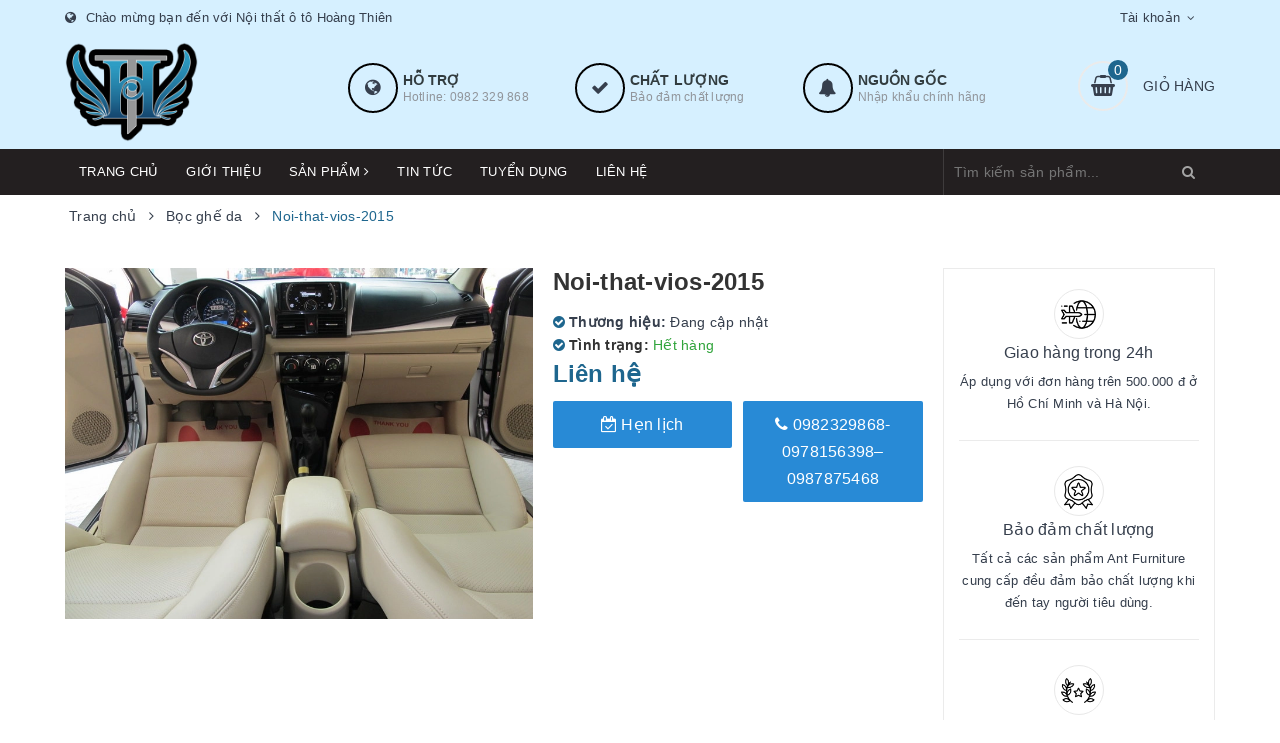

--- FILE ---
content_type: text/html; charset=utf-8
request_url: https://www.google.com/recaptcha/api2/anchor?ar=1&k=6Ldtu4IUAAAAAMQzG1gCw3wFlx_GytlZyLrXcsuK&co=aHR0cHM6Ly9ub2l0aGF0b3RvaG9hbmd0aGllbi5jb206NDQz&hl=en&v=PoyoqOPhxBO7pBk68S4YbpHZ&size=invisible&anchor-ms=20000&execute-ms=30000&cb=mm0ysv8nsd0n
body_size: 48580
content:
<!DOCTYPE HTML><html dir="ltr" lang="en"><head><meta http-equiv="Content-Type" content="text/html; charset=UTF-8">
<meta http-equiv="X-UA-Compatible" content="IE=edge">
<title>reCAPTCHA</title>
<style type="text/css">
/* cyrillic-ext */
@font-face {
  font-family: 'Roboto';
  font-style: normal;
  font-weight: 400;
  font-stretch: 100%;
  src: url(//fonts.gstatic.com/s/roboto/v48/KFO7CnqEu92Fr1ME7kSn66aGLdTylUAMa3GUBHMdazTgWw.woff2) format('woff2');
  unicode-range: U+0460-052F, U+1C80-1C8A, U+20B4, U+2DE0-2DFF, U+A640-A69F, U+FE2E-FE2F;
}
/* cyrillic */
@font-face {
  font-family: 'Roboto';
  font-style: normal;
  font-weight: 400;
  font-stretch: 100%;
  src: url(//fonts.gstatic.com/s/roboto/v48/KFO7CnqEu92Fr1ME7kSn66aGLdTylUAMa3iUBHMdazTgWw.woff2) format('woff2');
  unicode-range: U+0301, U+0400-045F, U+0490-0491, U+04B0-04B1, U+2116;
}
/* greek-ext */
@font-face {
  font-family: 'Roboto';
  font-style: normal;
  font-weight: 400;
  font-stretch: 100%;
  src: url(//fonts.gstatic.com/s/roboto/v48/KFO7CnqEu92Fr1ME7kSn66aGLdTylUAMa3CUBHMdazTgWw.woff2) format('woff2');
  unicode-range: U+1F00-1FFF;
}
/* greek */
@font-face {
  font-family: 'Roboto';
  font-style: normal;
  font-weight: 400;
  font-stretch: 100%;
  src: url(//fonts.gstatic.com/s/roboto/v48/KFO7CnqEu92Fr1ME7kSn66aGLdTylUAMa3-UBHMdazTgWw.woff2) format('woff2');
  unicode-range: U+0370-0377, U+037A-037F, U+0384-038A, U+038C, U+038E-03A1, U+03A3-03FF;
}
/* math */
@font-face {
  font-family: 'Roboto';
  font-style: normal;
  font-weight: 400;
  font-stretch: 100%;
  src: url(//fonts.gstatic.com/s/roboto/v48/KFO7CnqEu92Fr1ME7kSn66aGLdTylUAMawCUBHMdazTgWw.woff2) format('woff2');
  unicode-range: U+0302-0303, U+0305, U+0307-0308, U+0310, U+0312, U+0315, U+031A, U+0326-0327, U+032C, U+032F-0330, U+0332-0333, U+0338, U+033A, U+0346, U+034D, U+0391-03A1, U+03A3-03A9, U+03B1-03C9, U+03D1, U+03D5-03D6, U+03F0-03F1, U+03F4-03F5, U+2016-2017, U+2034-2038, U+203C, U+2040, U+2043, U+2047, U+2050, U+2057, U+205F, U+2070-2071, U+2074-208E, U+2090-209C, U+20D0-20DC, U+20E1, U+20E5-20EF, U+2100-2112, U+2114-2115, U+2117-2121, U+2123-214F, U+2190, U+2192, U+2194-21AE, U+21B0-21E5, U+21F1-21F2, U+21F4-2211, U+2213-2214, U+2216-22FF, U+2308-230B, U+2310, U+2319, U+231C-2321, U+2336-237A, U+237C, U+2395, U+239B-23B7, U+23D0, U+23DC-23E1, U+2474-2475, U+25AF, U+25B3, U+25B7, U+25BD, U+25C1, U+25CA, U+25CC, U+25FB, U+266D-266F, U+27C0-27FF, U+2900-2AFF, U+2B0E-2B11, U+2B30-2B4C, U+2BFE, U+3030, U+FF5B, U+FF5D, U+1D400-1D7FF, U+1EE00-1EEFF;
}
/* symbols */
@font-face {
  font-family: 'Roboto';
  font-style: normal;
  font-weight: 400;
  font-stretch: 100%;
  src: url(//fonts.gstatic.com/s/roboto/v48/KFO7CnqEu92Fr1ME7kSn66aGLdTylUAMaxKUBHMdazTgWw.woff2) format('woff2');
  unicode-range: U+0001-000C, U+000E-001F, U+007F-009F, U+20DD-20E0, U+20E2-20E4, U+2150-218F, U+2190, U+2192, U+2194-2199, U+21AF, U+21E6-21F0, U+21F3, U+2218-2219, U+2299, U+22C4-22C6, U+2300-243F, U+2440-244A, U+2460-24FF, U+25A0-27BF, U+2800-28FF, U+2921-2922, U+2981, U+29BF, U+29EB, U+2B00-2BFF, U+4DC0-4DFF, U+FFF9-FFFB, U+10140-1018E, U+10190-1019C, U+101A0, U+101D0-101FD, U+102E0-102FB, U+10E60-10E7E, U+1D2C0-1D2D3, U+1D2E0-1D37F, U+1F000-1F0FF, U+1F100-1F1AD, U+1F1E6-1F1FF, U+1F30D-1F30F, U+1F315, U+1F31C, U+1F31E, U+1F320-1F32C, U+1F336, U+1F378, U+1F37D, U+1F382, U+1F393-1F39F, U+1F3A7-1F3A8, U+1F3AC-1F3AF, U+1F3C2, U+1F3C4-1F3C6, U+1F3CA-1F3CE, U+1F3D4-1F3E0, U+1F3ED, U+1F3F1-1F3F3, U+1F3F5-1F3F7, U+1F408, U+1F415, U+1F41F, U+1F426, U+1F43F, U+1F441-1F442, U+1F444, U+1F446-1F449, U+1F44C-1F44E, U+1F453, U+1F46A, U+1F47D, U+1F4A3, U+1F4B0, U+1F4B3, U+1F4B9, U+1F4BB, U+1F4BF, U+1F4C8-1F4CB, U+1F4D6, U+1F4DA, U+1F4DF, U+1F4E3-1F4E6, U+1F4EA-1F4ED, U+1F4F7, U+1F4F9-1F4FB, U+1F4FD-1F4FE, U+1F503, U+1F507-1F50B, U+1F50D, U+1F512-1F513, U+1F53E-1F54A, U+1F54F-1F5FA, U+1F610, U+1F650-1F67F, U+1F687, U+1F68D, U+1F691, U+1F694, U+1F698, U+1F6AD, U+1F6B2, U+1F6B9-1F6BA, U+1F6BC, U+1F6C6-1F6CF, U+1F6D3-1F6D7, U+1F6E0-1F6EA, U+1F6F0-1F6F3, U+1F6F7-1F6FC, U+1F700-1F7FF, U+1F800-1F80B, U+1F810-1F847, U+1F850-1F859, U+1F860-1F887, U+1F890-1F8AD, U+1F8B0-1F8BB, U+1F8C0-1F8C1, U+1F900-1F90B, U+1F93B, U+1F946, U+1F984, U+1F996, U+1F9E9, U+1FA00-1FA6F, U+1FA70-1FA7C, U+1FA80-1FA89, U+1FA8F-1FAC6, U+1FACE-1FADC, U+1FADF-1FAE9, U+1FAF0-1FAF8, U+1FB00-1FBFF;
}
/* vietnamese */
@font-face {
  font-family: 'Roboto';
  font-style: normal;
  font-weight: 400;
  font-stretch: 100%;
  src: url(//fonts.gstatic.com/s/roboto/v48/KFO7CnqEu92Fr1ME7kSn66aGLdTylUAMa3OUBHMdazTgWw.woff2) format('woff2');
  unicode-range: U+0102-0103, U+0110-0111, U+0128-0129, U+0168-0169, U+01A0-01A1, U+01AF-01B0, U+0300-0301, U+0303-0304, U+0308-0309, U+0323, U+0329, U+1EA0-1EF9, U+20AB;
}
/* latin-ext */
@font-face {
  font-family: 'Roboto';
  font-style: normal;
  font-weight: 400;
  font-stretch: 100%;
  src: url(//fonts.gstatic.com/s/roboto/v48/KFO7CnqEu92Fr1ME7kSn66aGLdTylUAMa3KUBHMdazTgWw.woff2) format('woff2');
  unicode-range: U+0100-02BA, U+02BD-02C5, U+02C7-02CC, U+02CE-02D7, U+02DD-02FF, U+0304, U+0308, U+0329, U+1D00-1DBF, U+1E00-1E9F, U+1EF2-1EFF, U+2020, U+20A0-20AB, U+20AD-20C0, U+2113, U+2C60-2C7F, U+A720-A7FF;
}
/* latin */
@font-face {
  font-family: 'Roboto';
  font-style: normal;
  font-weight: 400;
  font-stretch: 100%;
  src: url(//fonts.gstatic.com/s/roboto/v48/KFO7CnqEu92Fr1ME7kSn66aGLdTylUAMa3yUBHMdazQ.woff2) format('woff2');
  unicode-range: U+0000-00FF, U+0131, U+0152-0153, U+02BB-02BC, U+02C6, U+02DA, U+02DC, U+0304, U+0308, U+0329, U+2000-206F, U+20AC, U+2122, U+2191, U+2193, U+2212, U+2215, U+FEFF, U+FFFD;
}
/* cyrillic-ext */
@font-face {
  font-family: 'Roboto';
  font-style: normal;
  font-weight: 500;
  font-stretch: 100%;
  src: url(//fonts.gstatic.com/s/roboto/v48/KFO7CnqEu92Fr1ME7kSn66aGLdTylUAMa3GUBHMdazTgWw.woff2) format('woff2');
  unicode-range: U+0460-052F, U+1C80-1C8A, U+20B4, U+2DE0-2DFF, U+A640-A69F, U+FE2E-FE2F;
}
/* cyrillic */
@font-face {
  font-family: 'Roboto';
  font-style: normal;
  font-weight: 500;
  font-stretch: 100%;
  src: url(//fonts.gstatic.com/s/roboto/v48/KFO7CnqEu92Fr1ME7kSn66aGLdTylUAMa3iUBHMdazTgWw.woff2) format('woff2');
  unicode-range: U+0301, U+0400-045F, U+0490-0491, U+04B0-04B1, U+2116;
}
/* greek-ext */
@font-face {
  font-family: 'Roboto';
  font-style: normal;
  font-weight: 500;
  font-stretch: 100%;
  src: url(//fonts.gstatic.com/s/roboto/v48/KFO7CnqEu92Fr1ME7kSn66aGLdTylUAMa3CUBHMdazTgWw.woff2) format('woff2');
  unicode-range: U+1F00-1FFF;
}
/* greek */
@font-face {
  font-family: 'Roboto';
  font-style: normal;
  font-weight: 500;
  font-stretch: 100%;
  src: url(//fonts.gstatic.com/s/roboto/v48/KFO7CnqEu92Fr1ME7kSn66aGLdTylUAMa3-UBHMdazTgWw.woff2) format('woff2');
  unicode-range: U+0370-0377, U+037A-037F, U+0384-038A, U+038C, U+038E-03A1, U+03A3-03FF;
}
/* math */
@font-face {
  font-family: 'Roboto';
  font-style: normal;
  font-weight: 500;
  font-stretch: 100%;
  src: url(//fonts.gstatic.com/s/roboto/v48/KFO7CnqEu92Fr1ME7kSn66aGLdTylUAMawCUBHMdazTgWw.woff2) format('woff2');
  unicode-range: U+0302-0303, U+0305, U+0307-0308, U+0310, U+0312, U+0315, U+031A, U+0326-0327, U+032C, U+032F-0330, U+0332-0333, U+0338, U+033A, U+0346, U+034D, U+0391-03A1, U+03A3-03A9, U+03B1-03C9, U+03D1, U+03D5-03D6, U+03F0-03F1, U+03F4-03F5, U+2016-2017, U+2034-2038, U+203C, U+2040, U+2043, U+2047, U+2050, U+2057, U+205F, U+2070-2071, U+2074-208E, U+2090-209C, U+20D0-20DC, U+20E1, U+20E5-20EF, U+2100-2112, U+2114-2115, U+2117-2121, U+2123-214F, U+2190, U+2192, U+2194-21AE, U+21B0-21E5, U+21F1-21F2, U+21F4-2211, U+2213-2214, U+2216-22FF, U+2308-230B, U+2310, U+2319, U+231C-2321, U+2336-237A, U+237C, U+2395, U+239B-23B7, U+23D0, U+23DC-23E1, U+2474-2475, U+25AF, U+25B3, U+25B7, U+25BD, U+25C1, U+25CA, U+25CC, U+25FB, U+266D-266F, U+27C0-27FF, U+2900-2AFF, U+2B0E-2B11, U+2B30-2B4C, U+2BFE, U+3030, U+FF5B, U+FF5D, U+1D400-1D7FF, U+1EE00-1EEFF;
}
/* symbols */
@font-face {
  font-family: 'Roboto';
  font-style: normal;
  font-weight: 500;
  font-stretch: 100%;
  src: url(//fonts.gstatic.com/s/roboto/v48/KFO7CnqEu92Fr1ME7kSn66aGLdTylUAMaxKUBHMdazTgWw.woff2) format('woff2');
  unicode-range: U+0001-000C, U+000E-001F, U+007F-009F, U+20DD-20E0, U+20E2-20E4, U+2150-218F, U+2190, U+2192, U+2194-2199, U+21AF, U+21E6-21F0, U+21F3, U+2218-2219, U+2299, U+22C4-22C6, U+2300-243F, U+2440-244A, U+2460-24FF, U+25A0-27BF, U+2800-28FF, U+2921-2922, U+2981, U+29BF, U+29EB, U+2B00-2BFF, U+4DC0-4DFF, U+FFF9-FFFB, U+10140-1018E, U+10190-1019C, U+101A0, U+101D0-101FD, U+102E0-102FB, U+10E60-10E7E, U+1D2C0-1D2D3, U+1D2E0-1D37F, U+1F000-1F0FF, U+1F100-1F1AD, U+1F1E6-1F1FF, U+1F30D-1F30F, U+1F315, U+1F31C, U+1F31E, U+1F320-1F32C, U+1F336, U+1F378, U+1F37D, U+1F382, U+1F393-1F39F, U+1F3A7-1F3A8, U+1F3AC-1F3AF, U+1F3C2, U+1F3C4-1F3C6, U+1F3CA-1F3CE, U+1F3D4-1F3E0, U+1F3ED, U+1F3F1-1F3F3, U+1F3F5-1F3F7, U+1F408, U+1F415, U+1F41F, U+1F426, U+1F43F, U+1F441-1F442, U+1F444, U+1F446-1F449, U+1F44C-1F44E, U+1F453, U+1F46A, U+1F47D, U+1F4A3, U+1F4B0, U+1F4B3, U+1F4B9, U+1F4BB, U+1F4BF, U+1F4C8-1F4CB, U+1F4D6, U+1F4DA, U+1F4DF, U+1F4E3-1F4E6, U+1F4EA-1F4ED, U+1F4F7, U+1F4F9-1F4FB, U+1F4FD-1F4FE, U+1F503, U+1F507-1F50B, U+1F50D, U+1F512-1F513, U+1F53E-1F54A, U+1F54F-1F5FA, U+1F610, U+1F650-1F67F, U+1F687, U+1F68D, U+1F691, U+1F694, U+1F698, U+1F6AD, U+1F6B2, U+1F6B9-1F6BA, U+1F6BC, U+1F6C6-1F6CF, U+1F6D3-1F6D7, U+1F6E0-1F6EA, U+1F6F0-1F6F3, U+1F6F7-1F6FC, U+1F700-1F7FF, U+1F800-1F80B, U+1F810-1F847, U+1F850-1F859, U+1F860-1F887, U+1F890-1F8AD, U+1F8B0-1F8BB, U+1F8C0-1F8C1, U+1F900-1F90B, U+1F93B, U+1F946, U+1F984, U+1F996, U+1F9E9, U+1FA00-1FA6F, U+1FA70-1FA7C, U+1FA80-1FA89, U+1FA8F-1FAC6, U+1FACE-1FADC, U+1FADF-1FAE9, U+1FAF0-1FAF8, U+1FB00-1FBFF;
}
/* vietnamese */
@font-face {
  font-family: 'Roboto';
  font-style: normal;
  font-weight: 500;
  font-stretch: 100%;
  src: url(//fonts.gstatic.com/s/roboto/v48/KFO7CnqEu92Fr1ME7kSn66aGLdTylUAMa3OUBHMdazTgWw.woff2) format('woff2');
  unicode-range: U+0102-0103, U+0110-0111, U+0128-0129, U+0168-0169, U+01A0-01A1, U+01AF-01B0, U+0300-0301, U+0303-0304, U+0308-0309, U+0323, U+0329, U+1EA0-1EF9, U+20AB;
}
/* latin-ext */
@font-face {
  font-family: 'Roboto';
  font-style: normal;
  font-weight: 500;
  font-stretch: 100%;
  src: url(//fonts.gstatic.com/s/roboto/v48/KFO7CnqEu92Fr1ME7kSn66aGLdTylUAMa3KUBHMdazTgWw.woff2) format('woff2');
  unicode-range: U+0100-02BA, U+02BD-02C5, U+02C7-02CC, U+02CE-02D7, U+02DD-02FF, U+0304, U+0308, U+0329, U+1D00-1DBF, U+1E00-1E9F, U+1EF2-1EFF, U+2020, U+20A0-20AB, U+20AD-20C0, U+2113, U+2C60-2C7F, U+A720-A7FF;
}
/* latin */
@font-face {
  font-family: 'Roboto';
  font-style: normal;
  font-weight: 500;
  font-stretch: 100%;
  src: url(//fonts.gstatic.com/s/roboto/v48/KFO7CnqEu92Fr1ME7kSn66aGLdTylUAMa3yUBHMdazQ.woff2) format('woff2');
  unicode-range: U+0000-00FF, U+0131, U+0152-0153, U+02BB-02BC, U+02C6, U+02DA, U+02DC, U+0304, U+0308, U+0329, U+2000-206F, U+20AC, U+2122, U+2191, U+2193, U+2212, U+2215, U+FEFF, U+FFFD;
}
/* cyrillic-ext */
@font-face {
  font-family: 'Roboto';
  font-style: normal;
  font-weight: 900;
  font-stretch: 100%;
  src: url(//fonts.gstatic.com/s/roboto/v48/KFO7CnqEu92Fr1ME7kSn66aGLdTylUAMa3GUBHMdazTgWw.woff2) format('woff2');
  unicode-range: U+0460-052F, U+1C80-1C8A, U+20B4, U+2DE0-2DFF, U+A640-A69F, U+FE2E-FE2F;
}
/* cyrillic */
@font-face {
  font-family: 'Roboto';
  font-style: normal;
  font-weight: 900;
  font-stretch: 100%;
  src: url(//fonts.gstatic.com/s/roboto/v48/KFO7CnqEu92Fr1ME7kSn66aGLdTylUAMa3iUBHMdazTgWw.woff2) format('woff2');
  unicode-range: U+0301, U+0400-045F, U+0490-0491, U+04B0-04B1, U+2116;
}
/* greek-ext */
@font-face {
  font-family: 'Roboto';
  font-style: normal;
  font-weight: 900;
  font-stretch: 100%;
  src: url(//fonts.gstatic.com/s/roboto/v48/KFO7CnqEu92Fr1ME7kSn66aGLdTylUAMa3CUBHMdazTgWw.woff2) format('woff2');
  unicode-range: U+1F00-1FFF;
}
/* greek */
@font-face {
  font-family: 'Roboto';
  font-style: normal;
  font-weight: 900;
  font-stretch: 100%;
  src: url(//fonts.gstatic.com/s/roboto/v48/KFO7CnqEu92Fr1ME7kSn66aGLdTylUAMa3-UBHMdazTgWw.woff2) format('woff2');
  unicode-range: U+0370-0377, U+037A-037F, U+0384-038A, U+038C, U+038E-03A1, U+03A3-03FF;
}
/* math */
@font-face {
  font-family: 'Roboto';
  font-style: normal;
  font-weight: 900;
  font-stretch: 100%;
  src: url(//fonts.gstatic.com/s/roboto/v48/KFO7CnqEu92Fr1ME7kSn66aGLdTylUAMawCUBHMdazTgWw.woff2) format('woff2');
  unicode-range: U+0302-0303, U+0305, U+0307-0308, U+0310, U+0312, U+0315, U+031A, U+0326-0327, U+032C, U+032F-0330, U+0332-0333, U+0338, U+033A, U+0346, U+034D, U+0391-03A1, U+03A3-03A9, U+03B1-03C9, U+03D1, U+03D5-03D6, U+03F0-03F1, U+03F4-03F5, U+2016-2017, U+2034-2038, U+203C, U+2040, U+2043, U+2047, U+2050, U+2057, U+205F, U+2070-2071, U+2074-208E, U+2090-209C, U+20D0-20DC, U+20E1, U+20E5-20EF, U+2100-2112, U+2114-2115, U+2117-2121, U+2123-214F, U+2190, U+2192, U+2194-21AE, U+21B0-21E5, U+21F1-21F2, U+21F4-2211, U+2213-2214, U+2216-22FF, U+2308-230B, U+2310, U+2319, U+231C-2321, U+2336-237A, U+237C, U+2395, U+239B-23B7, U+23D0, U+23DC-23E1, U+2474-2475, U+25AF, U+25B3, U+25B7, U+25BD, U+25C1, U+25CA, U+25CC, U+25FB, U+266D-266F, U+27C0-27FF, U+2900-2AFF, U+2B0E-2B11, U+2B30-2B4C, U+2BFE, U+3030, U+FF5B, U+FF5D, U+1D400-1D7FF, U+1EE00-1EEFF;
}
/* symbols */
@font-face {
  font-family: 'Roboto';
  font-style: normal;
  font-weight: 900;
  font-stretch: 100%;
  src: url(//fonts.gstatic.com/s/roboto/v48/KFO7CnqEu92Fr1ME7kSn66aGLdTylUAMaxKUBHMdazTgWw.woff2) format('woff2');
  unicode-range: U+0001-000C, U+000E-001F, U+007F-009F, U+20DD-20E0, U+20E2-20E4, U+2150-218F, U+2190, U+2192, U+2194-2199, U+21AF, U+21E6-21F0, U+21F3, U+2218-2219, U+2299, U+22C4-22C6, U+2300-243F, U+2440-244A, U+2460-24FF, U+25A0-27BF, U+2800-28FF, U+2921-2922, U+2981, U+29BF, U+29EB, U+2B00-2BFF, U+4DC0-4DFF, U+FFF9-FFFB, U+10140-1018E, U+10190-1019C, U+101A0, U+101D0-101FD, U+102E0-102FB, U+10E60-10E7E, U+1D2C0-1D2D3, U+1D2E0-1D37F, U+1F000-1F0FF, U+1F100-1F1AD, U+1F1E6-1F1FF, U+1F30D-1F30F, U+1F315, U+1F31C, U+1F31E, U+1F320-1F32C, U+1F336, U+1F378, U+1F37D, U+1F382, U+1F393-1F39F, U+1F3A7-1F3A8, U+1F3AC-1F3AF, U+1F3C2, U+1F3C4-1F3C6, U+1F3CA-1F3CE, U+1F3D4-1F3E0, U+1F3ED, U+1F3F1-1F3F3, U+1F3F5-1F3F7, U+1F408, U+1F415, U+1F41F, U+1F426, U+1F43F, U+1F441-1F442, U+1F444, U+1F446-1F449, U+1F44C-1F44E, U+1F453, U+1F46A, U+1F47D, U+1F4A3, U+1F4B0, U+1F4B3, U+1F4B9, U+1F4BB, U+1F4BF, U+1F4C8-1F4CB, U+1F4D6, U+1F4DA, U+1F4DF, U+1F4E3-1F4E6, U+1F4EA-1F4ED, U+1F4F7, U+1F4F9-1F4FB, U+1F4FD-1F4FE, U+1F503, U+1F507-1F50B, U+1F50D, U+1F512-1F513, U+1F53E-1F54A, U+1F54F-1F5FA, U+1F610, U+1F650-1F67F, U+1F687, U+1F68D, U+1F691, U+1F694, U+1F698, U+1F6AD, U+1F6B2, U+1F6B9-1F6BA, U+1F6BC, U+1F6C6-1F6CF, U+1F6D3-1F6D7, U+1F6E0-1F6EA, U+1F6F0-1F6F3, U+1F6F7-1F6FC, U+1F700-1F7FF, U+1F800-1F80B, U+1F810-1F847, U+1F850-1F859, U+1F860-1F887, U+1F890-1F8AD, U+1F8B0-1F8BB, U+1F8C0-1F8C1, U+1F900-1F90B, U+1F93B, U+1F946, U+1F984, U+1F996, U+1F9E9, U+1FA00-1FA6F, U+1FA70-1FA7C, U+1FA80-1FA89, U+1FA8F-1FAC6, U+1FACE-1FADC, U+1FADF-1FAE9, U+1FAF0-1FAF8, U+1FB00-1FBFF;
}
/* vietnamese */
@font-face {
  font-family: 'Roboto';
  font-style: normal;
  font-weight: 900;
  font-stretch: 100%;
  src: url(//fonts.gstatic.com/s/roboto/v48/KFO7CnqEu92Fr1ME7kSn66aGLdTylUAMa3OUBHMdazTgWw.woff2) format('woff2');
  unicode-range: U+0102-0103, U+0110-0111, U+0128-0129, U+0168-0169, U+01A0-01A1, U+01AF-01B0, U+0300-0301, U+0303-0304, U+0308-0309, U+0323, U+0329, U+1EA0-1EF9, U+20AB;
}
/* latin-ext */
@font-face {
  font-family: 'Roboto';
  font-style: normal;
  font-weight: 900;
  font-stretch: 100%;
  src: url(//fonts.gstatic.com/s/roboto/v48/KFO7CnqEu92Fr1ME7kSn66aGLdTylUAMa3KUBHMdazTgWw.woff2) format('woff2');
  unicode-range: U+0100-02BA, U+02BD-02C5, U+02C7-02CC, U+02CE-02D7, U+02DD-02FF, U+0304, U+0308, U+0329, U+1D00-1DBF, U+1E00-1E9F, U+1EF2-1EFF, U+2020, U+20A0-20AB, U+20AD-20C0, U+2113, U+2C60-2C7F, U+A720-A7FF;
}
/* latin */
@font-face {
  font-family: 'Roboto';
  font-style: normal;
  font-weight: 900;
  font-stretch: 100%;
  src: url(//fonts.gstatic.com/s/roboto/v48/KFO7CnqEu92Fr1ME7kSn66aGLdTylUAMa3yUBHMdazQ.woff2) format('woff2');
  unicode-range: U+0000-00FF, U+0131, U+0152-0153, U+02BB-02BC, U+02C6, U+02DA, U+02DC, U+0304, U+0308, U+0329, U+2000-206F, U+20AC, U+2122, U+2191, U+2193, U+2212, U+2215, U+FEFF, U+FFFD;
}

</style>
<link rel="stylesheet" type="text/css" href="https://www.gstatic.com/recaptcha/releases/PoyoqOPhxBO7pBk68S4YbpHZ/styles__ltr.css">
<script nonce="038T5oYK9Qjzu9ERHOAgiQ" type="text/javascript">window['__recaptcha_api'] = 'https://www.google.com/recaptcha/api2/';</script>
<script type="text/javascript" src="https://www.gstatic.com/recaptcha/releases/PoyoqOPhxBO7pBk68S4YbpHZ/recaptcha__en.js" nonce="038T5oYK9Qjzu9ERHOAgiQ">
      
    </script></head>
<body><div id="rc-anchor-alert" class="rc-anchor-alert"></div>
<input type="hidden" id="recaptcha-token" value="[base64]">
<script type="text/javascript" nonce="038T5oYK9Qjzu9ERHOAgiQ">
      recaptcha.anchor.Main.init("[\x22ainput\x22,[\x22bgdata\x22,\x22\x22,\[base64]/[base64]/[base64]/ZyhXLGgpOnEoW04sMjEsbF0sVywwKSxoKSxmYWxzZSxmYWxzZSl9Y2F0Y2goayl7RygzNTgsVyk/[base64]/[base64]/[base64]/[base64]/[base64]/[base64]/[base64]/bmV3IEJbT10oRFswXSk6dz09Mj9uZXcgQltPXShEWzBdLERbMV0pOnc9PTM/bmV3IEJbT10oRFswXSxEWzFdLERbMl0pOnc9PTQ/[base64]/[base64]/[base64]/[base64]/[base64]\\u003d\x22,\[base64]\\u003d\\u003d\x22,\x22SMK2w5TDs1tIw6J1QMO5w50MQsKwKiBPw44GasOVEAgJw4E9w7hjwo91czJgKAbDqcOeXBzChR88w7nDhcKYw5XDq07DuE3CmcK3w44ew53DjE1QHMOvw4Aaw4bCmyvDugTDhsOfw5DCmRvCmcO3woPDrUrDicO5wr/[base64]/CtsK2Ig7Dql3Ct0TDnTNNKMKxwpXCmDDCoXcnURLDviM3w5fDr8O3C0Y3w7N9wo84wp7Di8OJw7khwpYywqPDtMKlPcO8Y8K7IcK8wofCo8K3wrUAccOuU19Zw5nCpcK4QUVwIGp7aXJhw6TChGAuAAs5ZHzDkT/DqBPCu30BwrLDrQ40w5bCgQPCncOew7QhXREzI8K2OUnDgMKIwpY9WCbCungiw5LDlMKtfsOZJSTDuTUMw7c6wqI+IsObJcOKw6vCrcOxwoVyFRpEflPDtgTDrwfDu8O6w5UZTsK/wojDi3crM0HDlF7DiMKmw6/Dpjw6w4HChsOUNsOeMEsfw6rCkG08wppyQMOkwr7CsH3Ch8KAwoNPPcOmw5HCljTDvTLDiMKSKTRpwqMpK2dgfMKAwr0PHT7CkMOHwq4mw4DDu8KWKh8Jwox/wovDhcKCbgJ9TMKXMEdewrgfwoPDs00rI8Kww74YEEVBCE14Iksuw6shbcO8IcOqTQjCmMOIeEnDlULCrcKAdcOOJ10xeMOsw45sfsOFfBPDncOVAMKtw4NewoIJGnfDusOMUsKyb07Cp8Kvw7cSw5MEw4LCiMO/w71wX104ccK5w7cXEcOfwoEZwr9VwopDBcKmQHXCgMO0P8KTUsOsJBLCl8ONwoTCnsOlakhOw5fDoj8jOQHCm1nDnQAfw6bDhTnCkwYkS2HCnn10woDDlsOsw43DtiITw4TDq8OCw6/[base64]/DssO3dsOXw57DmztkN8KuYVxnd8KBwrJYXGnDssKwwqh5dG0LwrxWR8OCwqB6ScOMwrrDvCYkTGIQw7EjwogIOUEJdMOmYcKkJhjDrcOfwozCsHVtLMKuen8swrDDqsK/KMKRTsKMwrF3wqzCq0Uowp8PRGPDilksw64FOEzCksORZABOfn3DrsODHRjCrhDDiyVXXyF7wqfDlU3Dp0lTwrPDuBkYwrs6wpEOVcOww5ZvJ13Dp8OYw7NbIAMFPcOBw5vDglNaGRPDrDzCkMOcwq8ow7bDjyTDi8OTAMOtwo/CoMORw7Bsw7Fow4vCk8OvwotwwpdSwqPCkcOEEMOIRcKhd1UeI8OKw7fCj8O8DMKuw4nCjlTDgMKWTA/DhsOYPz9WwoNRV8ObZsOXCMO6NsKPwpTDrwV1wrNhw59Nwp0Lw7PCs8K6wr3DqmjDvVfDp2RwTcOIXMOowo1Hw73DghfDpMOXe8Olw70vcRw7w5JpwpofTsO1w6k5FBIzwr/[base64]/DjShvw4EUPifCmXpkLsKKwpHDlU1CwrlvJ1LCo8K6bGNjMFsIw4nCisKxVVnDgx58wqo5w7jCncOZcMK9LcKUw4F5w5FUK8KXwrzCtMKoYwzCgk/DhQUswo7CuTBTU8KXbyFYE19Iw4HClcKHJGZwARTCjMKBwo5Pw7LCrsOTZsObaMK1w5XCkC5LMx3DiwoQwroLw7rCjcOwYigiwoHCt2wyw7/Co8OfTMOyTcKrcjxfw4jCkBzCs1HClG9QcsKQw5Z6UgM3wrN/TibChA08ScKjwofCmSRDw4zCtRLCg8OqwpbDiBvDrMKBBsKnw43CuxXDisOcwrrCgmLClAVmwrwUwrUwBnXCk8Oxw4fDusOFbcOwNQfCqcO8YhEfw5wtYDvDvRDCt28/KsK4Z2LDpHTCrcKqwrjCvMKhW0MRwpjDs8KqwqoHw4AYw5PDkjrCk8KOw65hw7JNw6FOwphYA8KZPGLDg8OWwonDk8OHPMKuw57Dr0MdWsOeX0nDg25gdMKnKMOLw6lyZl5twospwrjCmcOMUF/DmcK4DsOQKcOqw73CiQNfV8KRwrRELV/CgRHCmR3CrcKwwpRSKUDCtsKMwqPDmCRjRMObw7nDlsKTbn3Dq8OkwpQDNkRXw4BHw47DqcOeF8OIw7rCosKFw7Yww4lowo0lw4vDgcKEa8OqQEvCvcKUaHItC0jCtghpTRfDt8KuDMOBw78Wwopxwo9DwonCocOOwqZew7fDu8KvwpZHw7/DqMOFwos5GcOEI8O+c8KNTlBOJyLCicOVFcKyw6rDmsKRw6jDs0MewpTDqH0rbwLCr03Dhg3CicOVR03CgMKJRlI9w5PCsMOxwp9necOXw6UMw4Zaw70tFydcUMKtwq93wr/ChEbDlcONKCbCnxnDtMK2wrVNTGhkCArCoMODNcKSS8KLf8Okw7c2wr3DrMOOLMO9wqVDVsO9H2vDrhtdwqTDt8O9w6gQw4TCj8K6wqNFUcKGZcOUOcKMcMOyJT3Dm0Ztwq9dwqjDpBlmwrvCmcKjwrzDuDkkfsOTw70QbG0Jw5s4w4FOCMOaWcKIw7/CrTdsGMODLmjCtkc3w6UpHG7Cq8KUwpALwrnCkcOKA2MPw7VsZyMowrlQYMOowqFFTMORwqPCpUtEwqHDjsOCwqoaYVk+McKcUmhWwpduacKCw5vDo8OVw4gcwoHDr1VCwq1VwrNJZTIsHsKpVUrCvCHDgcO6w4cuwoJrw5t0IUdCE8OmEw/CrsO6YcOrAB5KHA/CjV5Ywo7DnkR8B8KMw61EwrJQwoccwpBEdWx5AMOmRsORwpt1wqwjwqnDrcO5KsOOwqxIAksFE8Kww75YCCkQUjIBwr3DhsOVH8KSOsKZHi/CqSXCu8ODX8KvNkAjw4PDtsOtGMOTwpQuEcKGLXHCsMOfw5PCkjrCljdVw4LCmsORw6wGP1Jrb8OBCD/CqTfCkHUewr/DjcOEwpLDlxbDpmpxAwNvbMOWwrY/MMOcw6NTwr4IL8K5wr3Do8Odw7dsw6PCsQdNCDLDr8OIwoZAT8KLwqfDnsKBw5jCnxI9wq51WDcLdHMqw65Fwoxjw7JoZcKbHcOQwr/DqAJresOPwp7CicKkCwBSw53CoV/DrUjDuxDCt8KMXilDJMOYa8Otw59Zw4XCiW/CkcO9w7XCnMOyw4APZHIdWsOhYwvCnsOLLwInw5sXwo3DrMOBw7PCn8OxwofCnxlWw6HCoMKfwoNewrPDqAZtwpvDhMKGw41ewrsmDsKxM8OPw6/DhG51WQhXw4jDhMKdwrvDqVTDtHvDkgbClSbCpTjDg10GwoMBeizCrsOCw6zCrcKgw59MPi7CnsK0w6LCpl5BeMORw5vCgRwDwph6IQ8JwoAXe3PCn3YiwqsfLUhdwozCll4/wpR0DsKtW0TDuWHCvcKIw6fDmsKjWMKuwpkQwp3CvcORwp1/[base64]/CoSN3w4LCs1c2w6XCvcObYMOqTsKSw4PCkE5fXxLDikBHwrR3dy/CtTA2w7DCrcOmaXUWwrZFwqkkwroVw61tIcOQQcKVwrdRwos3a3PDtVY5OsODwq7CvzNTwpAPwq/DjcKiCMKlDsKoWkwQwrg9wo/[base64]/DpA5vKcKLwoDDkE7Dk8OcQwPCvDUQAEptfsKYbFvCoMODwo5gwqscw4Z3WcK/wqPDpMKzwpfDqF3Dm15gKMKqIcKUOFfCsMO9dggpWsOzfkVzBS3DhMO5wqrDrGvDssKHw68Gw7BJwrsswqZjTXDCqsOzIcK8M8O+HsKiYsKZwqQ8w6ZeczEtZ0sQw7TDtEbCiEpswrzClcOaRw8qMQDDnMK/PQcnbMKbcmbCocKLH1kGw7xsw67DgsO6VVrDmiHDj8KDworCncKiO0jCpFvDqULDhsO4BQHDrDAvGzzDrBk5w4/DmMOLXC7DpDIgw6zCgcKfwrDCoMK1f09ddwcKKcKHwrhbG8OnGXhRw508w5rCpxnDssO5w7UManJnwr8gw4IBwqvClDPCucOSwrsOwrsTwqPDnzNAZ2LDhzXDpFp3PlYYf8K1wohRYsOswoHCgsK1FsOYwqXCpsOaFwt3OzHCj8Odw6kWQTLDuEQ/HGZbOsKPMXjClsKjw7UBZ2NFazzDncKvD8KKNsK7woTDj8OcMU/Do0LDtzcLw43DpsOyc3nCvwIcPGHCgBgnw6M3CcOgBDnCrxHDl8K4b0kWOHHCkiMuw54Yekc2wqFVwqwaN0bDuMOLw6LCvF4ZQMKqF8K7bMOvdUpLO8OwEsKGwrx/w5jCszYXLh3DkmchIMK1fE5FKlMtE0BYHjbCplrDk1zDlBsBwoU6w695Z8KuC2wfAcKdw5rCjcObw73Cs1pOw79fbMKLesOeYE3ChRJxw5BQaULCpgHCgcOWw6XCgUpbZBDDuW9nUMOdwqpZGzVIRGFoZkRKPF3CunHCsMKAIx/DolHDiTbClyDDgUzDiGXCvGnDlcKxFMOGABfDjsKZW1NVQz92UhXCo08JWgNtYcOew6/DjcOPO8OAQ8OPKsKrTzYIZEd7w4nCgsOPMFo7w6vDs0fCucO/w5zDrVvCiEwHw4txwrQjIsKWwqDDniYLw47ChDvCg8K7MsKqw5ouFcK7dgNtLsKow5o/wrPDrTrChcO8w7PDicOEwqFGw7/DhHbDv8K0LcKww5HCjMOOwpLCp0/CpBlFUlbCqwUpw7Mww5XCpCjDjMKRw7vDvScjBsKdw5jDqcKXGMK9wo1Gw5DDucOvwqvDiMOGwovDo8ODODE1WyAvwrV0JMOGLcKJRyBBRCNww5rDn8O2wpNnwqzDqhsWwoEUwoHCry/ClC1EwpPCgyzCo8K4VgZYYDzCncK9dMK9woRnb8KowoTDpTnCi8KLWcOAOXvDnVQcw4rCl3zCiGcTMsKgwr/DjnTCvsO+CsOZf24UAsOww5gkWSTCvS7DslYrYsKdCMOKwrXCuHzDhsOAQGDDjibCm2YFd8Kawo/CuwfCnjXCvFXDiBPDgWHCt0dvASHCscK8A8O0w5zCocOuVH4ewqnDjMKawqUwSyYYF8KOwrtGGcO/[base64]/DjcKNdzMYw5vDrjHDl8ORw4cqFBTDrsOKHlvDqcOlFnwOScKXTMKhw4xqVEPDrMOnw7DDui7Cj8ObZMKgRMKqY8OiVnAkTMKjwrPDsm0Fwqg6K1DDu0XDvxzCpsKqESscw5/[base64]/TMKkwqMCScK/w6Miwr/CrBgVwo1Iw4vDhTHDpHsvA8OCK8OLU3l+wqMdesKkScOgayZSCzTDiTXDikbCsxbDpMOuScO+wovDqCNDwo8FbMKMEk3Ch8Omw5hSR09vw7Azw4RBKsOawqoTC2/CjWcLwqhzw7cYDz1qw4LDh8OzBELCsR3DucKUQ8KRSMK4LhE4a8K9w43DosKxwrtIGMKWwqhcUSwdWnjDjMKxw7V2w7FrPMK2w6JBCFhqBQfDp0lywo7ChMK/w4LCi3xUw7k+cx7CpsKAPXxCwrTCt8KidgtIPEDDscOCw4IGw4bDs8O9KH0Vwr5mWMOjSMKWayjDjiw1w5hdw5LDp8KSNcOqBhgew5XDtnpyw53DoMOjwojDpHx2ayvCisOzw45OCF5wE8K3JTprw7dRwoMWXE/DrMOmDcOiwq5Sw6pBwqIWw5dPw44Yw6jCoArCs2QnB8O4BB8TR8OnA8ObJA/CoTM/Lkp9HSgxFcKewr1tw7U+w4/CgcOnA8KkN8Opw7nCicOadGfDj8KAw5bDiQA/wohNw6HCtsOhPcKvDsO6HAh/w7dDVcO8GFQYwq3DhBPDtEN+wrdgKSbDn8KYPkh+DADDvcKWwpgmbcOZw7rCrsOuw6/[base64]/[base64]/w6/ClMOhwqvDlmnCkj0LNn8uAMOGwpVVZ8Oww7vCkMK5VcKgCsO6wpUpwp7Dg3bCqcKyUk8ZXlbDqcKjFsONw7DDvcKJbF3CnDPDhGlaw4fCo8Orw5cpwrjClH/DryLDnQ5aUGEdCsKYCsOeUMOhw6Q/wrQhCiTDsi0cw6psL3HDosOhwpZocMKzw403f1lUwrYIw4ISZcK0fwrDpD82NsOnQBIbSMOwwq8IwoDDv8KBTjbDi1/Dl03DoMK6Hz/DgMKtw5bCumHDncOrw4HDkAZ1w6PCh8OlJENswroQw6oBGwrDjVxSJ8Ocwrtsw4/[base64]/[base64]/[base64]/DvVIjw73Dt0TChsOGEsODWSHDk8OGw6/DjsORw6dLw5HDkcKRwoHCry9RwrZNO1DClsKSw6LCicKyTQ0+FSk2wp0HTsOQwr0ZJsKOwr/DicOjwpTDvsKBw6NNw77DhMO2w4FVwpVFw5PChgI/CsKqXQs3wq3DmsOtw61qw7pDwqfCvgQGHsKTHsOWblkCEixtAlFiRVTCpETDpgbCqsOXwokrwpfCjMKhBGwdawRswotvDMOSwrbDksOWwpNbXsKMw50AdsKTwoYqMMOXL3XCnsKVU2PChMKuMxwvKcODw5JSWD9tMVDCmcOEQG46cTfCk2Rrw4bCtycIwo/CiTTCnC14wp7DkcO9dBbDhMOsTsKIwrNCa8Ocw6Raw4h8wrXCvsO1wrIvXibDlMOqIFU1w5TCuFJgZsOGCAXDqXcRWkrDgsKvY3TCk8Ohw7FCwo3Co8KCL8K/SSLDg8KSJXN0MAceRMO6O3wSwowgBcOQwqPCtFh5CnLCmC/Cmz4NeMKRwqFjW0smbxzCqMKKw7IJCMOyd8OnOSNKw5dOwqDCmD7Cg8KJw5zDmsKAw7rDiyk6wpTCnGUPwqnDqcKEecKRw6vClcKcW2rDhcKfYMKqNcKewpYvesOkZB7CssKkUBHCnMKjwpHDmsKFMcO9wo7ClG7CpMOnC8KBwqcLWX3CgcO/KsO/[base64]/Cpn5Qw7ljN1HDjsK6wrPDpsKZw6fDosK9LMOZw5DDqMK/TcOQw53DqsKOwqHDjFMXOcKZwo3Dv8OIwpsHETs0dcOQw4TDjCtww6siwqTDtk5hwrzDk3rCu8KTw7nDjcOawrnCmMKcccOnJ8KpeMOgw5hUwrFMw6xyw7/CtcKGw5EiWcKYXGXCkzjCiD3DmsK9wpfCgV3CvMKzeA8vJzzCrRbCkcOqBcOnHF/Dv8KbWEInW8KNfkjCu8OqNsOTwrpRUmEcw7rCs8KowrzDpVsvwoTDtcOILsKxOcOBfzjDuHRmXTnDizXCrgfChjIVwrU0ZcOMw4NpLsOOcMKvWsOewqUOBCPDosOew6QSPsODwqwSwonCojt9w5/DgGlGYl1KDgfDkMOjw6tiwq/Do8Odw6NPw7bDolEIw4oyScKFT8OJbMOGwrrDj8KCBjTCrEcbwrYHwqEKwronw4VBH8ODw4/DjBAyFcOxJW7DsMKCACfDtAFAVlbDvAPDo0bCocKWwoZzwohgMQjCqzE9wozCu8Kyw71AXcKyZjDDuATDgMOgw6REc8OWwrxvWMO3wrHCkcKuw7vDtcK4woNQw5IVWMOOwohRwrzCiBtnHsOUwrDCliB/[base64]/AcO/ecK/w6ggwp5AAcKyw4HCusOUw5IeWsO9HknCoXXDqsOFfhbDi29eEcOMw5waw7LCucOUCQfCg349ZcKDdcKjVjphw5s9A8KPP8KRFcO/wplfwp5uWMO7w4IqHihRw5FQY8KrwoYWw6Njw73DthhpAsORwo0rw6Qqw4zCgsOdwrfCnsOETcKYVys5w7BvVcKlwoDCrTfDk8K3wprCi8OkCC/Dm0PCrMKwH8KYI10ydHI9w5rDrsOvw5E/wpF6w5pCw79GAmQCEnELw67Coy9Fe8OywrzCqsOlcwPDr8OxUXYiw79fc8OTwrbDt8OSw5pHOU8ZwqNJW8KSV2vCmMKewo4tw6nDk8O2W8KlE8O8YcOcK8Kdw4fDkMOewojDuTTCjsOpTcO0wrg4XCvDvRvClMOzw6TCpcKnw5/Ci2XDhcOVwq0tCMKTbcKVbU4Rw7ICw50Vf34eCMOORibDiDTCsMOVRwjCqRPDjnsYMcKpwrbCmcO3w6RMw64/w4t0G8OMTMKcDcKKwogkXMKzwqkKPSnDgMKhLsK7w7XCmcKGEMOcJmfCgnFQw5hMZjrCvAAWCMKmw7zDik3Dkzt8AMO7ejfCjW7CusOodMOYwobDn1JvMMOHO8K7wogRwpnCvlzDkR4lw4/[base64]/AWE6woxYwprCqhPCm21swoI5McKVasOCwoJDb8O5Ek81wq7CtMKKcMOQwo/Dqj5aMMKuw47DlMO0GgbDhcOreMO8w7rDj8KQCMOjTMOSwqjDul8mwpUxwpnDoHtHcsKTayZswrbCmgzCvsKNVcOjR8O9w7PCucOPDsKDw7/DgcO1wqFKZAkpwpLCiMK5w4hnY8OUVcK+woh/VMKDwqJIw47DqcOvLMODw4/Cs8KlHG/CmRjDq8Kmw47Ci8KHUw9wGMOefMOfwog7w5ccT19gL25ywrPCqnTCu8K/IxDDiFLCqVIzU3DDly8DW8KPY8OGFT3CtlTCosKbwqR5wp4wBQfDp8KOw4sBCmHCphPDvlV5PcKvw5zDmglaw7LChsOAGUAcw63CicOWRHvCmWoww6FQQ8KMacKFw63DmVjCrsO2wqXCosKMwqNzdsKRwo/CtxVow6PDpsOxRwTCnT0OGB3Csl/[base64]/U1XCgcKfw5PDscOjw51NH1zCvAfCnCHDgcODAwTCsjnCkcKPw7tFwqvDksKlHMK3wpIjOyYkwo3ClcKlfhpBD8O1ZcOuKUDDisOcwpd6T8OPPiNRw5HCmsO9Z8Olw7DCoRPCr2kgZwQFfg3Dn8KRwq/ClWcwPMOhA8Oyw4/Dr8KVA8O7w7hnDsO2wrAowr5FwqjCgsK8M8Kxw5PDq8K1GsOZw7vCnsO3wp3DlnTDtzVKw4xOJcKtwrDCssK2aMKVw6nDpMOMJzMYw4/DvcOSFcKDcMKKwpQjRcO+F8KQw5Mde8Kmf21Zw5zCsMKYKDEiJcKVwqbDglJODjrCqMOvOcO1H2hTQjXDicOtFGBIcBlsOcKxQwDDm8OEScK3CsOxwobCsMOoLDTCgU5Mw5XCk8OOw6nCgsKHdgfDqgPDiMOUwrNCZg3CjMOYw4zCr8KhNMK0woIpL27CglISPy/DtsKfCkPDugXDsEB/w6ZrWgnDq2Rvw5/[base64]/CqsKnw7DCqUhPwqPDlmTCisOnJsKpwobCq8K6SjrDv1jCv8KKAMKtwoLCuWVkwqHCpsO5w7kqUMKiN3rCmcKMRGZsw6rCtBprRsOQw4F5YcK6w5tFwpYSw5A5wrA4K8Kuw6XCmsKIw6rDnMKlDVDDrmXCjEDCnwxqwr3CuTQsXsKLw4Z/aMKlBH84LidAKMO9wpfDosKawqvCscKifsKBFn8VbMKCaldDwpHChMO8w7/CkcO1w5wgw6kRc8OGw6DDi1zDgzoFw69ew693wonCgUQoCUJGwoB7w4rDtsK/c2t7fsKjwp1nA0hSw7JPw70LIW8UwrzCpV/DmUA/c8KoVkrCh8KgGQ13LGXCtMOMwoPCiVESDsOUw7vCpR1LFEvDj1LDiH8JwrpFDMKvw7XCq8KUXiEmwp3CoSjDky5ywpZ8w77CuElNUCc0w6HCvMKcD8OfFCXCrwnDo8KYwoTCqz1nTsOkc1PDvRjCucOfwo1MZj/[base64]/[base64]/wqPCkcOHfcOAeMOdYcKDQTfDsMKBURo7wrIEDsOKw65fwo/DscKJLCtawrsgQ8KZYcKbPzbDiyrDjMKsI8OUfsOcScKcYkNNw6Bswo58w6R9W8KSw7/CkWHChcOxw5XDjsOhw4DCv8KIw7rDqcOPw7DDnE9CXm8UUsKgwokNSHfCgBvDvy3Ck8KZAsKmw74AdsKvEMKYdsKQdn9VK8ONFFp3MDrDgSXDvzRsI8O6w4/Dh8Ozw6kYLHPDlUcXwq7DngrCtGZdwrzDtsKXFBzDoWzCrMO2LHPCjWnCo8OsbcOJHsKXwo7Dg8Oawohqw4TCpcKPY3vCpD/CmVTCrk1pwoXDq04UEygIHsOXZMK2w4TCo8K1HMOHwpcTDsOswpnDsMKow4fDusKcwr3CqxnCrCrCt1VPPU7DkxvCnAvChsKkNsOzdUB/dnfDhcKLbkPDlsOwwqLDisOnWWEswrHDslPDpsKqwq46w4FrEsOMIsKqf8OpJ3bDlx7CnsOeGh1Rw5NQw7hWw5/[base64]/DkEnDrUjDpH8Iw6klasKAfSXDjBQwUFApWcKgwrLCmShrw63DvMOLwojDjlEGDQMHwrjDrUfDvGYeHCJvS8KEwpowKcOuw5zDti4kFcKXwp/[base64]/DoRjDmiTCgjcxw4/CnQnDrzvDg8O+UFYjwqvDjzzDuSLCssKgZW8zdcOxwqJ/[base64]/CsSbChA/CmkMkfMKCWwcGw5XCswJpU8OWw6PClzjDnT0NwrFWwqcmL2XDtkjDu2nDigjDiXLCnzrDrsOewpMMw7R8w5zCjUVqwqBFwrfCmmzCpMKDw7zDs8ODQsO0wolNCTtwwpjCncO6w7gww57CmMOJAzbDilXDo2/CjsODNMOmw5R4wqtCwrZLw6s9w6ktw6PDkcKqe8OZwqnDosK5FMKtb8KKbMK6IcOZwpPCj3pFwr0pw4ILw5zDrnbDiR7CgwLDvjTDugzCqycjckIOwr/ChhHDn8OxEDAFNy7DrsKhHAvDgBPDoTrCpcK/w4vDssKpDmvClBElwp4nw7hBw7E6woxUZcKhAUkyIkHCvcK6w4VSw7QJKcOjwoRJwqHDrF/DicKtScOcw4XCg8KSTsK9wrLCocKPfMKJd8Kgw67DssO5wociw7kcwqrDglMHw4/[base64]/DpjPDgCd+FGpwwoHCoSnCtsK7TyFQdMOzM1DCi8OLw4vDjm/CsMKnXG9yw41IwpkKSCjCvTbDvsOKw7V7wrXCoTnDpSwpwpXDnAFSNGYIwoQpwo3DrcOqw6sww6hyYMOeWkEBZy5/dHvCm8Oyw6c3wqITw7PDvsODNMKCfcK+KGLCg03DlMOjRyEjFyZyw6lIB0rDi8KMe8KfwpzDokjCtcKvwoTDg8Kvwr/DthjCq8KBfHbDr8KtworDr8KGw7TDi8OpElnCmzTDqMOPw5bCt8O9RsKTw5LDn0ETBDdCQ8KsUwlnO8OaMsObLmVfwrLCo8O6bMKleWo/wpnDlF0Iw545IsKWwqzCnV8Xw706PsKnw5jCt8Oiw5fDkcKXFMKbDgEOP3TDoMOTw4dJwrQyfQAmw6jDqiPDmsKSw4nDs8Oaw6LCn8OZw4gdV8KdBjjCt0zCh8Oewod8R8K+Ik/Dth/DqMOSw4jDuMKocR3CscKhOyLDuXAnHsOgw7bDvsKTw7YVPQ17ZUzCtMKsw7knQMOfElbCrMKLUETCs8OVw6d7RMKpEsKtYcKqLsKVwpJtwqXCliQ5woNvw7TDpxZowr7CkkoCwoLDjn5fLsOzwrp4w6PDvl3Cmmc/wr3ClcKlw5rCrcKAw4J2MF9cYG3CghV/V8KefmDCn8OAaQdsOMKYwoUfUhcmTcKvw5nDlzDCp8OLecOddMKCBsKyw4NTRic1Cic1aDAzwqbDsRg2DT4Pw4Nvw4tHw4/DlTgBfztVIVTCl8Kawp9CeBAlH8OiwpPDoTrDt8OeCkHDpCd7KjhSwofCvwouw5cmZ1bClcOmwp3CtQnCrQbDinEuw6/[base64]/Dth4zaHsDeRQUdcKMwqV0wrN3MCJUw7nDviRJwqvDmlFTw5RcEkzCgRUpw5vCr8O5w6pKHSLCkkTDrMKaDcOzwq/Dnz8aP8K9wqTDkcKrLzV/wpPCssOjSsOKwpnCiTvDj1QiTcKnwrrDssOwf8KBw4FKw5UNLEjCkMKpIz5iIhLCo0bDisKXw7jCrMOPw4DCqcOERMKawqnDuDXChyDClWlYwojDgMKlZMKRFcKQTVMlw6AVwrp1KznCnTsrw5/[base64]/Dg8KQwqUVTMO7w7nCu1nChMKcw4o6w4vDgMKywq/CoMK+w6PDjcK3w691w47DrMKlRFA+Q8KWwrzDi8Oww7ktNmo3wpUlSm3CgHPDosKSw7bCvMK1ZcO8ERXChX5wwqQfw61OwpzCnjvDpsOcWD7Duh7DmcKewq7CoDrDsEPCjsOUwoNCOiDCjXF2wpxbw7E+w7llLcOfISVawrvCrMKrw7/CvwDCuhzCmEnCq2XCpzBkXcOULVpMO8KowqbDiAsVw6jCvizCr8ONccKbClvDlMK9w6XCuDrDkh8Qw5PCmS02Sm9vwp9PDsOZB8K5w47CsmvCmmbCm8KZSsKgOzVLQwwrwrzDpcKxw7XDumZDaQ3Dsz4LEMO/WDRZWDnDo2zDh3kMwoJ6wqB1ZcKvwppaw44Owp1iacOKFz8bICPChwvCsjM7eRoZUkHDrsK4w61ow73Dt8OowohowrXCv8OPKhJ4wrvCoyfCqnxLYsOXe8KQwr/ChcKTwp/Cs8OdS17DpMObZzPDhA5ZXURFwoVSwrIcw4fChMKIwqvCksOLwqEeWXbDnXcKw7PChsK3bzVCw4FZwrlzw5XCj8Kgw4bDmMOcRARjwpwxwolCRkjCjcOww6g2wqZJw6pAMTDDtcKTJhF7ET3CicKJMsK8wq/DjcO+b8K5w5c8AcKgwrshwr7Cr8KrdnhBwrwew4VTwpcvw4jDicK1UMK+woRcehXCunYdw68VaAUPwrMow57DqcOLwqHDg8K8w5wKw5p3EFHDgMKiwqjDqSbCuMOMacKAw4vDn8K2WcK7P8OGdSjDlcKfS27DmcKNHsOxb2PCpcOYWMOfw4p3c8Kew5/[base64]/DkMO8RcKpw6csaMKUADbDq8KBbRBkasKIa3Nmw5Y5AMK+ZQDDvMOPwofClDVqXsKgfRQMwqESw5HCq8OZDsKGe8OVw79Dwr/Dj8KdwrrDuHEGI8OtwqVZwrfDqV8kw4vCjBfCnMK+wq01wrrDmg/DvBtgw4d0T8OxwqrCjk/[base64]/DrFplw4jDlsKaAsKKWTxmRxvDiXgKXMKOwqLDhkAtPnB/RBjCkkTDqUIEwpYcYVPCg2XDrmBwZ8OqwrvCmUfDosOseShew5VvUnFkw5nCiMOmwqQww4Afw4Njw73DgAUfK0jDk3t8dMKDPsOgwrnCuwTDgDLCg3wJaMKEwpsoIA3CnMO1wozCpxfDisOIwpbDlhprXyLChS/Ch8Kiw6BHwovCjyxcw6nDuRYUwoLDmxcpd8KRbcKdDMKgw41tw4fDtsOeCFvCl0rDiCzCmx/DqgbDqjvCo1bCucO2PMKUYsOHO8ObeQXCkztAw63Cr2Y1ZUgXcF/Di0XDuULCqcOORB1qwrZLw6lGw6fDmsKGYUkawq/Ch8KkwrnCl8KOwpHDjMKkXU7CtmIgTMKPw4jDt1sDw61Zd0rDtRdrw5DDjMKTWw/[base64]/ClcKZwqxQbMKLIhHCqMOrPcKdK8KZw7glw47DmHwKw7jDkHlSw6DDjjdSdAnDimvCrMKVw6bDhcOUw59MPDJXwr/[base64]/Dk8KCw5lRwrUTw5xpdsO9wo1twpHCh0dzW2vDlsOlw7UyTjoZw4TDgBLDgMKgw4MIw5PDqjXDkjhOT1fDt1/DukQLAU7DtALCvcKCwprCoMOaw6ZObMK5XcOtw6LDtj7Ct3/CnA7ChDfDiWDCiMOOw716wpdMw6R2QCTCgsObwobDo8Kkw6bCuHbDqMK1w4JgYgA1woE6w6UZVgLCj8KGw6gVw7BkHB7DrsK5T8O5dFANwq1TK2fChMKGwqPDhsOuXjHCtRjCv8KiIcK0fMKfw7bCmcOOMB1Jw6LChMOOD8OAGg/Dp2vCncOgw5oBOU/[base64]/CvQ9/w7YnTcKbwqzCsMKtWMOTaE/Cs1gcVRJoQSfCpgbCp8KKZHIzwpHDk1xTwpHDrMKEw5vDpMO3RmTCoSTDiyTDv2xsGMOKLlQDwrbCjcOKI8OAGG8sEcKlwqkqwoTCmMOwesKzKkfCnU/CicKsG8OOR8Klw6gYw5/CrhMrGcKIw6RIw5pfwph0woFww6Q0w6DDu8OwfivDqF9YFi3Cgg/[base64]/woEAGn5+LgFRwqbDgkHCvWYsXMO6ZE3CksKJKGTCrMK2EcOEwp15Dm/CpQ0iZmPDqlZGwrNzwpfDhWAgw6A6AsOsSQ8uQsOSw5oow69aEDMTDcOhw5tuZsKPV8KnQMOcXwvCqcOlw7Raw7LDl8Oew6vCtsOzRDzDusKwCcOlCcOaAyDDqTPDmcK/w7jDt8Olw65uwo7DvcOcwqPCksOfWmRKNsK2w5Bww47DnHdcJTrDuBJVF8OTw6zDisKFw5kreMK5EMOwRcK0w4XCiCtgLsKBw4vDk3/Ds8OxXCoEwrzDqQgFRMOqOGrDtcKgw4kZw5NIw5/DqC9Ow7LDlcKtw7rCrFJQwoDDrMKOXzwfwqfClcK8a8KwwrJ6bEgjw78vwo/DlGlawrTChSoBVz/[base64]/DgFfDhMK2woA4ax81R3ppwoldw7kpw6ZTw55NMnlSLFbCmxkTwoB7wqFBw5XCucO7w4rDhgTCpcKaFhzDihjCgsKQwohIwrUNXRLCocKiSwp/Ekk/UGPDp0BXwrTCksOnIMOKT8KDTz9ww5okwpbCucONwplBDMOlwpNSU8Ovw7o2w6sqAR83w6zCjsOEw7fClMK/ZsOZw7s4wqXDhsOMwpZPwoI7wqjDi3Y9NAHDqMKwB8K5w5lhGMOKSMKbeyrDosOEaUEswqvDicKxI8KJDX3DpkrCtMOUe8KfGcKWa8OWw5RVw5bDg3JYw4YVbsOjw5LDocO6bBYQw47CnsONU8KeaxwiwphqR8O2wrZ2HMKDGMOew7o/w6DCpDs1e8K1fsKKJETDgMKWecKLw6vCpAQAAHpgHkoKBAMowqDCkXpabMOEwpbDncO2w77Dv8O2XMOjwoHDjcOzw7nDsipOeMO8TjjDpMKIw54Jw6LDusOOD8K1ZxHDpwrDhWFHw6DDkMK4w6FLLk83PcOCaVXCt8Omwr/Dq3pxWcOlQD/DuVJEw6LDh8OEbwHDoy5aw4/CiSDCmy9kFU7CkU8AFxs9NMKKw7TDhw7DlMKPXE9bw7l/woLCmRYZJMK8Yl/DhyoCwrXCgVYDR8Oxw7rCmDxvXizCk8K+czcFUgDCunh+wqNIwoMwUQZjw54Rf8Oab8KlYCITD1h3w5/DvMK0UEXDqDwMWirCviY4QMK4VMKvw45yf3dow5Qbw5LCgibDtMOjwqBhMD3DgsKMVFXCrx8Ow7ddPhxmMQpfwqTDhcO4w7XCqsKxw7jDhXnCvVtAX8Kgw4BOW8KqbVnDoCEuwpjCvsKIw5jDr8OWw4nCkyrCsybCqsO1wpc0w7/CgMO9QzlTKsKwwp3DqHrCiGDDihjCmsKeBDhGMlIGQG1Ew5kOw5wLwobChMKsw5RIw5zDk0TCkHnDsz0PBMKvMAFQBMOSL8K9wpHDm8KfclJUw4jDpMKbw4xCw4XDsMKAFGXCo8KNUAfDql8Twp8TfMK3c2pow5gkw4oPwo7Dl2zCtQdDwr/DksO2w44VQcKCw4/ChcKTw6fCpQTCjw13Dh3CvcOpOyIqwrsGwqIYw63Cug8CNsOOaF8RelvCi8KKwrPCrjplwrkXB10JESN8w7tWFzw+wqlzw7cOJipBwq/CgMKtw7XCm8KCwpRbCcOywofCvMKELD/DikTDgsOkIsOWXMOpw4nDk8KAeg1eYHPCl088MMK4ecKAR14/XklOwqluwofCkcKhbxoXF8K9woTDp8OdbMOYworDmsKBNEjDk2Bmw6xXBw9iwptrw6TDjMO+LcK0enovMMKUw40CWwAKa2rDjMKbw78Iw67CliXDvAodLkB/[base64]/[base64]/w6PClcOvw6wSFcOwE8O+EsObFSFGU8OJw6/Cikg+QsOcU2kaAyXCgFbDs8O0M1dbwr7Du2JCw6FVYybCoBJmw4/CvgvClw1jbB9fwq/CoEFJHcOywoYaw4nDlysGwr7Cnkpue8OFeMKQGMOVJ8OkdGTDliocw6TDnSTCnyNjWMOKw6UOwr3DpcOfdcO5KVnDlcOLQMO/DcKkw5rDjsKBNxBhUcOZw4PCsVTCj3xIwrIiSMKTwrXCqsOgQFYAbcOAw6XDsWwwasKvw6XDumvDt8O4wo15UVN+wpfCilnCo8OWw6MOwrDDnsK4wr/DgmhyeE7CusK+L8KYwrrDtsK+wrg2w6vDtsK2blXCh8K1WRDCgMKIby/Ct13CjMOZYC3CtgjDmsOKw610O8OPbsOYMsK0ISzDu8OIY8O+AsKvbcK3wrPDr8KFfEhqw7vCksKZEAzDtMKbPsKeAsKow6tewp88d8K2w4vCtsOmSsOdQA/CpGPDpcOrw64Vw5xaw6kuw5LChWfDv3TDnxjCqCnDmcKJZMOMwqvCgMOewqHDlsO1wq3DkwgGcMO6ZV/[base64]/TEHCo8K8esOBAcKMwqE0ZMO8wrJoFMKhwodoIAQWaGkEb3s5SMOkFlTCnULCsylOw79Fwp/CvMOZLmALw4Z8QcK5woXCp8K4w73DkcOHw7/DjMKoC8Ojwq1rwpbCpGHCncOfW8OWQMO8YQDDnGsRw7sLbMO7wq7Do1JgwqQBWsKwJDDDgsOBwpFgwr7ChGQkw6XCoV5wwp/DrD0Mw5kQw6dlIHbCv8O/OsOrw75zwqbCvcO5wqLDmHDDg8KwNMKww5fDl8K+esO/wqvClUXDrcOkNUfDj1AAK8O9wr3Cr8KDPg93w4YEwrULJkN8csOHw4bCv8KkwpzCkQjCh8O5w4cTCAjCgMOqYsK4wrvDqRYvwrDDlMOpwo0SWcOMwox1YsKhOCfCvsO/DgjDgELCsgDDkATDoMOFw5cXwp/Dgn5LTRFww77Cn0zCojZVAkRaIsOtS8OsQUvDh8OdHjIScxPDuW3DssOLw4kFwpHDkcK7wppBw5ULw6DDlSzDrcKFHQXCiwLCrUs3wpbDq8Oaw7U+a8Onw5bDmkYCwqjDpcKAw4Aaw7XCkklTI8OTYy7Du8KlGsOzwqEjw5w1Q3/[base64]/CtcOCZMO3woHCqU/DjMOqw7kiwrjDmC/[base64]/DjwzCq8KtHSbCsRU4IG3Dr8OBcHYuOh7Do8OXC0pHS8Kgw6FNN8KZw5HCjjPDvXNSw4MmBU1ow7kdenfCsl3DvgPCucOrwrTCnSovFFvCrk42w4bCh8K/[base64]/[base64]/[base64]/wrjCuMO0YBozLcKcwo7Dp8O5wpoINlp7OWpdwrXCrcOywqDDlsKECcO6CcO5w4HDt8O8WHZywqFkw7xLcFFPw4vCkDzCgB1Dd8Oiwp8SPEkxwqvCsMKFK3rDuW0RXjxGEsOoY8KMwpXDvsOpw6g8CsOMwrHDvMKewroqC1chXMOow5RuQ8OyDhDCogHDp18Kb8O/w4DDmkkWbGA2wp7Dn0Yrwp3DhXQQRXscNMOIWTJ7w4bCq37DksKyecK9woLChEBNwoBDJG5pchrCuMKmw7NzwqrDgcOuEnltbMKsRwHCoW7DnsKtQ25PMEPCrMK3OT5JfychwqEcwr3DuWXDisKJBsOZO2nDscO6HRHDp8K+XiJiw5/Ch1zDrcOrwpPDhMKkwo5ow63Dp8OpJFzDvWzCijwhwoAuwrvCvzZLw4bDnjrCmixrw43DiT4GMcOKwo7CoCfDkhl/wrkhw5DCq8KUw4BlMnxxfMKwIMKheMOwwp9Iw7vCqcKxw5EqOgAdMcKgBBQ5M0QrwoLDtwbCtSVpfh8kw67CkDphw5HCultmw6LDpwnDtsKlIcKTGHoNwr/CqsKTwofDicK3w6LCusKxwpzDuMKmw4fDqmLDqEU2w6JUw4vDkF3DqsKdKXcTEhw7w5xSJGZyw5A1KMOAZWVsU3HCmMK9w7/Co8KAwrluw4BEwq5DIGrDr3DCj8KHcQA8wqFbBcKbbMKgwo5kXsOhwrdzwox0DBoXw7MZwowLYMKEcmjDt23DkRBrw5LClMK6wpXCucO6w7/DjiPDqGzDhcK5PcK2w43DgsORBMOlw4bDihEkw7pKAsKXwohTwrlXw5TDt8KmPMKTw6FzwrYlGzDDqsOBwonCjTkOwonChMKNEMOQwoNswpzCh2nDncKCwoHCu8KxNEHDunnDhsKkw6wqw7TCocKSwooRwoIvFFXDjn/CvmHDocO+MMKnw5kpEwzCtcKawp5fMzbDr8KLw7jDrjfCnMOYw73Dv8OTaldQVsKVDy/CucOfw54QMcKzw4tywrMDw4vCq8ONCEzCscKRUA0+RcOHwrVwYFE3DlzClH3DuHcLwoB2wpNdHisHIMOnwo5yNyzClA/DsHEdw4BeQRjDj8OxPmDCvsKmYHTDqMKowpFAV19NQ0ElRzXCs8O1w7zCmn/[base64]/Dni8swoAjwqbChcKuS3LDs8KtE2bDmcOFZsKbWT/Cslh/w41lw63CvRgEBMOUPTs1w4YbNcKGw47DqQfCrh/[base64]/Dkk1+eXPCrCMSYEIvw4/DiCDDiB/DsQfCn8OiwpXCicKwGMOlA8OzwohvSmJOZsK7w5nCocK1VcOMHE5mBsO2w6wDw5zDs2Fmwq7Cr8OgwrYEwrtkwp3CkiLDmgbDlxPCqMKzYcOZVAhkwoHDnVzDvhp3Tx7CiX/CoMOEwpjDvcO9G2V7w5zDmMK2dBDCn8O9w6pMwo9MYsK/FsOTP8O1woRQW8Kkw7F4w4DCnR9TDm1hAcO4w6dbAcOIWR4INEIHf8KsY8OXwrADw5sMwpBTdcOWZsKRNcOKeEbCqg9Dw44Cw7fCmsKeVTppeMKHwowtKH3DinPCpCrDmzpbIAzCgyI9e8K8LcKhbQTCm8Klwq3CrVvDmMO8w5w5fHAVw4JFw7LCjjF/wqbDggUpRQHCscKeNBgew4FEwrkhwpfCkgJgwo7Dn8KnJ1EiHQ1ew4YCworDpwkUSMORCRp0w6vCvcOEB8O1ZH7CgsKLK8KSwobDrsO5EDQCe1sIwofChBIdwqjClcO0wqDDhsObOj7Ckl1vQDQ1w7vDksKTU3dmwpjClMORUEA/WcKMPD5Aw6UTwoRXGMOaw7tswqHDjyXClMOMbsKRDFwONEMzYsOaw7AQV8OIwpYfwrYRQBg9wpHDqTJLw5DDthvDjsKWIcOawqxpRcODPsObVMKiwqDCnTE8wrnCscOewodow7zDucKIw73CkVXDksOgw7YUai/DmsOPID0iNMOZw50dw4F0Hxphw5cywrRgAzjDrzZCGcKPFcKoSMOYwolEw6RTwq7Cn21cQTTDqVEAwrNDJywOK8Knw5fCsQtMVArCvh7CmcKBO8Ogw5XChcOxQBUMMQ9qdwnDqGzCskfDqycRw7d4w7V8w7V7fQE/[base64]/DjQfDuk0TNENlwrEiw7HDicKKw5XDtcKxw7jDisKRVMO0wrrDsn45IMKebcKvwqVUw6LDlMOSYGjDg8OoECnCrsO/SsOEUzl5w4HClhrDpnXDpMKkw7nDtsOrdDhdAsOsw65/R1FawpbDqD5ONcKbw4/CosKOOkvDj21EGhXDhyPCocKFwoLDrV3CqMKBw5TDr3bCtBbCsUohe8K3DEUOQlvDtj0HaEoMw6jCm8O6VSpPdQrDscOewpEUXDVaRVrCh8Kbwo/CtcKMw5bCsVXDmcOfw5rDiFAjw5rCgsOXw4TCrcOTDUPDpsOHw51Jw4pgwqrCgcKjwoJGw5cvbx5KScKyKmvDtHnCgMOTZcK7PsOzw6vCh8OHacONwo9xBcO7SFvCoh5ow4QOYcK7ecKmSBMBw4MKJ8KLJ2/DkcK4CCXDhcOlIcOiVWDCrGNtXgXCsB7CqFZtAsOXQ0ZVw53DnwvCksO5woAIw7t/wqHClMOaw4xiRTLDv8OSwqrDjGXDp8KtYsOcwqzDplvDgnjClcO/w7DDvDtNLMO4GTrCuRPDjsKqw4LCmyxlUkbClTLDgcOrFcKcw5rDkBzClGrCkg5Bw4DClcKRCVzCu3lnUxPDrsK6T8KRVQ\\u003d\\u003d\x22],null,[\x22conf\x22,null,\x226Ldtu4IUAAAAAMQzG1gCw3wFlx_GytlZyLrXcsuK\x22,0,null,null,null,0,[21,125,63,73,95,87,41,43,42,83,102,105,109,121],[1017145,420],0,null,null,null,null,0,null,0,null,700,1,null,0,\[base64]/76lBhnEnQkZnOKMAhmv8xEZ\x22,0,0,null,null,1,null,0,1,null,null,null,0],\x22https://noithatotohoangthien.com:443\x22,null,[3,1,1],null,null,null,1,3600,[\x22https://www.google.com/intl/en/policies/privacy/\x22,\x22https://www.google.com/intl/en/policies/terms/\x22],\x22WA9IMywpDCo4rjEiIwQ1LdTBIZgOeJoxBkKCCj+TweI\\u003d\x22,1,0,null,1,1769318589664,0,0,[166],null,[37,213,40],\x22RC-ZKD1_bHvxED-tw\x22,null,null,null,null,null,\x220dAFcWeA6YlFc_N8cpbQHuFWUBLoQ3T9g8F3mQy8TQlW7BCZaioYD4F10JVrJa76Zse4k5kmC6VcUn8AW61ZciHKgI-GIepI7-Gw\x22,1769401389845]");
    </script></body></html>